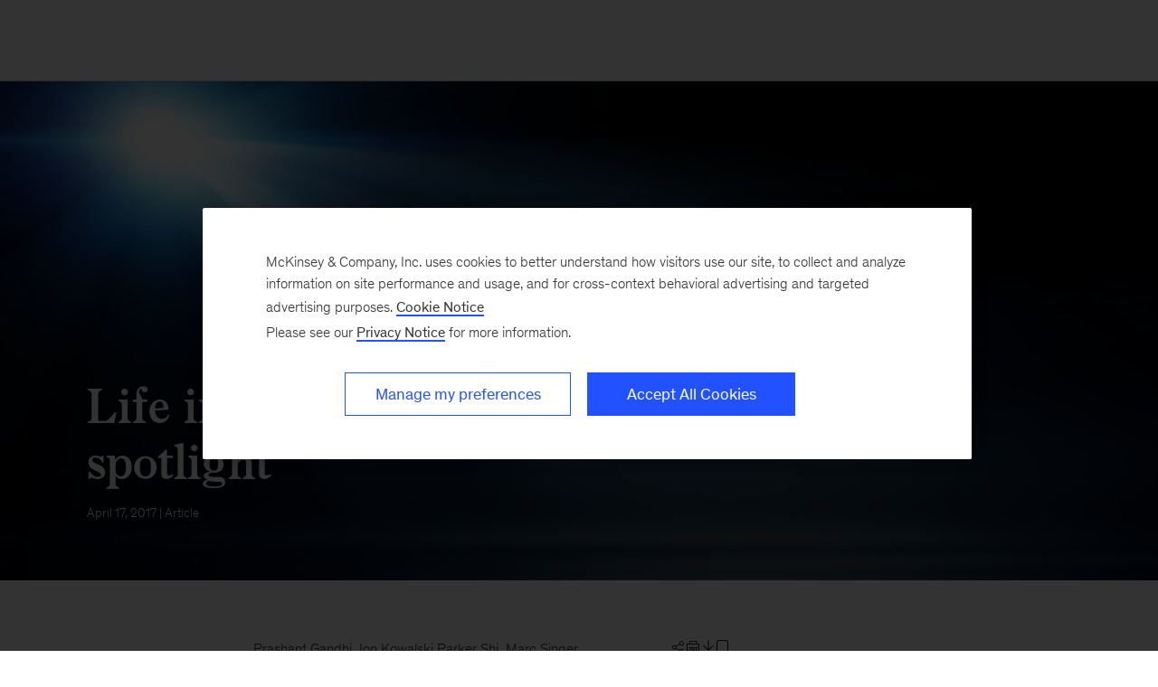

--- FILE ---
content_type: application/javascript
request_url: https://www.mckinsey.com/_next/static/chunks/1476.7e1fe319101defcb.js
body_size: -155
content:
"use strict";(self.webpackChunk_N_E=self.webpackChunk_N_E||[]).push([[1476],{61476:function(_,u,n){n.r(u);var s=n(52914);u.default=s.Disruptor1UpInline}}]);
